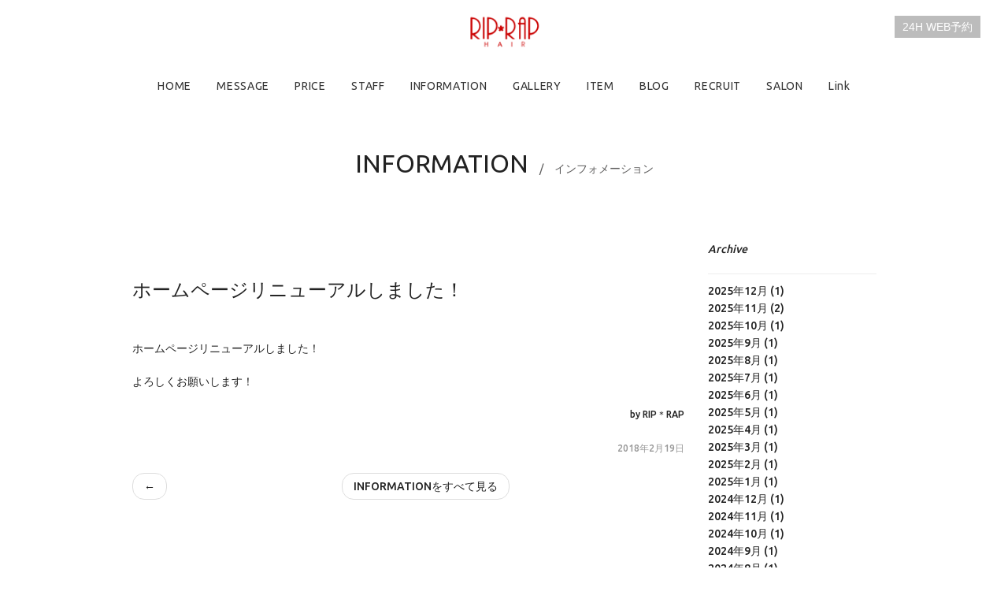

--- FILE ---
content_type: text/html; charset=UTF-8
request_url: https://www.rip-rap.com/information/test3/
body_size: 25773
content:
<!DOCTYPE html>
<!--[if IE 6]><html id="ie6" lang="ja"><![endif]-->
<!--[if IE 7]><html id="ie7" lang="ja"><![endif]-->
<!--[if IE 8]><html id="ie8" lang="ja"><![endif]-->
<!--[if !(IE 6) | !(IE 7) | !(IE 8)  ]><!-->
<html lang="ja">
<!--<![endif]-->
<head>
<meta charset="UTF-8" />
<meta name="viewport" content="width=device-width, initial-scale=1">
<title>ホームページリニューアルしました！ | 二子玉川と用賀の美容室/美容院 RIP*RAP HAIR（リップラップヘアー）</title>
<link rel="stylesheet" type="text/css" media="all" href="https://www.rip-rap.com/wp-content/themes/airy/style.css?t=10" />
<link rel="pingback" href="https://www.rip-rap.com/xmlrpc.php" />
<link rel="icon" href="https://www.rip-rap.com/wp-content/themes/airy/assets/img/favicon.ico" type="image/vnd.microsoft.icon">
<link rel="apple-touch-icon" href="https://www.rip-rap.com/wp-content/themes/airy/assets/img/apple-touch-icon.png" />
<link rel="stylesheet" href="https://jaysalvat.github.io/vegas/releases/latest/vegas.min.css">
<script src='https://cdnjs.cloudflare.com/ajax/libs/jquery/2.2.4/jquery.min.js'></script>
<link rel='stylesheet' href='https://cdnjs.cloudflare.com/ajax/libs/lity/1.6.6/lity.css' />
<script src='https://cdnjs.cloudflare.com/ajax/libs/lity/1.6.6/lity.js'></script>

<!-- All In One SEO Pack 3.6.2[352,418] -->
<script type="application/ld+json" class="aioseop-schema">{"@context":"https://schema.org","@graph":[{"@type":"Organization","@id":"https://www.rip-rap.com/#organization","url":"https://www.rip-rap.com/","name":"\u4e8c\u5b50\u7389\u5ddd\u3068\u7528\u8cc0\u306e\u7f8e\u5bb9\u5ba4/\u7f8e\u5bb9\u9662 RIP*RAP HAIR\uff08\u30ea\u30c3\u30d7\u30e9\u30c3\u30d7\u30d8\u30a2\u30fc\uff09","sameAs":[]},{"@type":"WebSite","@id":"https://www.rip-rap.com/#website","url":"https://www.rip-rap.com/","name":"\u4e8c\u5b50\u7389\u5ddd\u3068\u7528\u8cc0\u306e\u7f8e\u5bb9\u5ba4/\u7f8e\u5bb9\u9662 RIP*RAP HAIR\uff08\u30ea\u30c3\u30d7\u30e9\u30c3\u30d7\u30d8\u30a2\u30fc\uff09","publisher":{"@id":"https://www.rip-rap.com/#organization"}},{"@type":"WebPage","@id":"https://www.rip-rap.com/information/test3/#webpage","url":"https://www.rip-rap.com/information/test3/","inLanguage":"ja","name":"\u30db\u30fc\u30e0\u30da\u30fc\u30b8\u30ea\u30cb\u30e5\u30fc\u30a2\u30eb\u3057\u307e\u3057\u305f\uff01","isPartOf":{"@id":"https://www.rip-rap.com/#website"},"breadcrumb":{"@id":"https://www.rip-rap.com/information/test3/#breadcrumblist"},"datePublished":"2018-02-19T13:00:47+00:00","dateModified":"2018-02-19T13:32:17+00:00"},{"@type":"Article","@id":"https://www.rip-rap.com/information/test3/#article","isPartOf":{"@id":"https://www.rip-rap.com/information/test3/#webpage"},"author":{"@id":"https://www.rip-rap.com/author/riprap/#author"},"headline":"\u30db\u30fc\u30e0\u30da\u30fc\u30b8\u30ea\u30cb\u30e5\u30fc\u30a2\u30eb\u3057\u307e\u3057\u305f\uff01","datePublished":"2018-02-19T13:00:47+00:00","dateModified":"2018-02-19T13:32:17+00:00","commentCount":0,"mainEntityOfPage":{"@id":"https://www.rip-rap.com/information/test3/#webpage"},"publisher":{"@id":"https://www.rip-rap.com/#organization"},"articleSection":"INFORMATION"},{"@type":"Person","@id":"https://www.rip-rap.com/author/riprap/#author","name":"RIP\uff0aRAP","sameAs":[],"image":{"@type":"ImageObject","@id":"https://www.rip-rap.com/#personlogo","url":"https://secure.gravatar.com/avatar/a33773504b077c16952faa0236806136?s=96&d=mm&r=g","width":96,"height":96,"caption":"RIP\uff0aRAP"}},{"@type":"BreadcrumbList","@id":"https://www.rip-rap.com/information/test3/#breadcrumblist","itemListElement":[{"@type":"ListItem","position":1,"item":{"@type":"WebPage","@id":"https://www.rip-rap.com/","url":"https://www.rip-rap.com/","name":"\u4e8c\u5b50\u7389\u5ddd\u3068\u7528\u8cc0\u306e\u7f8e\u5bb9\u5ba4 RIP*RAP HAIR\uff08\u30ea\u30c3\u30d7\u30e9\u30c3\u30d7\u30d8\u30a2\u30fc\uff09"}},{"@type":"ListItem","position":2,"item":{"@type":"WebPage","@id":"https://www.rip-rap.com/information/test3/","url":"https://www.rip-rap.com/information/test3/","name":"\u30db\u30fc\u30e0\u30da\u30fc\u30b8\u30ea\u30cb\u30e5\u30fc\u30a2\u30eb\u3057\u307e\u3057\u305f\uff01"}}]}]}</script>
<link rel="canonical" href="https://www.rip-rap.com/information/test3/" />
<!-- All In One SEO Pack -->
<link rel='dns-prefetch' href='//s.w.org' />
<link rel="alternate" type="application/rss+xml" title="二子玉川と用賀の美容室/美容院 RIP*RAP HAIR（リップラップヘアー） &raquo; フィード" href="https://www.rip-rap.com/feed/" />
<link rel="alternate" type="application/rss+xml" title="二子玉川と用賀の美容室/美容院 RIP*RAP HAIR（リップラップヘアー） &raquo; コメントフィード" href="https://www.rip-rap.com/comments/feed/" />
		<script type="text/javascript">
			window._wpemojiSettings = {"baseUrl":"https:\/\/s.w.org\/images\/core\/emoji\/11\/72x72\/","ext":".png","svgUrl":"https:\/\/s.w.org\/images\/core\/emoji\/11\/svg\/","svgExt":".svg","source":{"concatemoji":"https:\/\/www.rip-rap.com\/wp-includes\/js\/wp-emoji-release.min.js?ver=4.9.26"}};
			!function(e,a,t){var n,r,o,i=a.createElement("canvas"),p=i.getContext&&i.getContext("2d");function s(e,t){var a=String.fromCharCode;p.clearRect(0,0,i.width,i.height),p.fillText(a.apply(this,e),0,0);e=i.toDataURL();return p.clearRect(0,0,i.width,i.height),p.fillText(a.apply(this,t),0,0),e===i.toDataURL()}function c(e){var t=a.createElement("script");t.src=e,t.defer=t.type="text/javascript",a.getElementsByTagName("head")[0].appendChild(t)}for(o=Array("flag","emoji"),t.supports={everything:!0,everythingExceptFlag:!0},r=0;r<o.length;r++)t.supports[o[r]]=function(e){if(!p||!p.fillText)return!1;switch(p.textBaseline="top",p.font="600 32px Arial",e){case"flag":return s([55356,56826,55356,56819],[55356,56826,8203,55356,56819])?!1:!s([55356,57332,56128,56423,56128,56418,56128,56421,56128,56430,56128,56423,56128,56447],[55356,57332,8203,56128,56423,8203,56128,56418,8203,56128,56421,8203,56128,56430,8203,56128,56423,8203,56128,56447]);case"emoji":return!s([55358,56760,9792,65039],[55358,56760,8203,9792,65039])}return!1}(o[r]),t.supports.everything=t.supports.everything&&t.supports[o[r]],"flag"!==o[r]&&(t.supports.everythingExceptFlag=t.supports.everythingExceptFlag&&t.supports[o[r]]);t.supports.everythingExceptFlag=t.supports.everythingExceptFlag&&!t.supports.flag,t.DOMReady=!1,t.readyCallback=function(){t.DOMReady=!0},t.supports.everything||(n=function(){t.readyCallback()},a.addEventListener?(a.addEventListener("DOMContentLoaded",n,!1),e.addEventListener("load",n,!1)):(e.attachEvent("onload",n),a.attachEvent("onreadystatechange",function(){"complete"===a.readyState&&t.readyCallback()})),(n=t.source||{}).concatemoji?c(n.concatemoji):n.wpemoji&&n.twemoji&&(c(n.twemoji),c(n.wpemoji)))}(window,document,window._wpemojiSettings);
		</script>
		<style type="text/css">
img.wp-smiley,
img.emoji {
	display: inline !important;
	border: none !important;
	box-shadow: none !important;
	height: 1em !important;
	width: 1em !important;
	margin: 0 .07em !important;
	vertical-align: -0.1em !important;
	background: none !important;
	padding: 0 !important;
}
</style>
<link rel='stylesheet' id='tablepress-default-css'  href='https://www.rip-rap.com/wp-content/plugins/tablepress/css/default.min.css?ver=1.9.2' type='text/css' media='all' />
<link rel='https://api.w.org/' href='https://www.rip-rap.com/wp-json/' />
<link rel='prev' title='保護中: ミディアムレイヤー' href='https://www.rip-rap.com/%e6%9c%aa%e5%88%86%e9%a1%9e/test-8/' />
<link rel='next' title='ホームページリニューアルしました！' href='https://www.rip-rap.com/blog/%e3%83%9b%e3%83%bc%e3%83%a0%e3%83%9a%e3%83%bc%e3%82%b8%e3%83%aa%e3%83%8b%e3%83%a5%e3%83%bc%e3%82%a2%e3%83%ab%e3%81%97%e3%81%be%e3%81%97%e3%81%9f%ef%bc%81/' />
<link rel='shortlink' href='https://www.rip-rap.com/?p=487' />
<link rel="alternate" type="application/json+oembed" href="https://www.rip-rap.com/wp-json/oembed/1.0/embed?url=https%3A%2F%2Fwww.rip-rap.com%2Finformation%2Ftest3%2F" />
<link rel="alternate" type="text/xml+oembed" href="https://www.rip-rap.com/wp-json/oembed/1.0/embed?url=https%3A%2F%2Fwww.rip-rap.com%2Finformation%2Ftest3%2F&#038;format=xml" />
</head>
<body id="page-top" class="post-template-default single single-post postid-487 single-format-standard single-author singular"  >
	<header id="global-header" class="global">
			<button type="button" class="navbar-toggle collapsed visible-xs" data-toggle="modal" data-target="#nav-modal" aria-expanded="false">
				<span class="sr-only">Toggle navigation</span>
				<span class="icon-bar top-bar"></span>
				<span class="icon-bar middle-bar"></span>
				<span class="icon-bar bottom-bar"></span>
			</button>
			<a href="https://www.rip-rap.com/reserve/" class="reserve"><span class="hidden-xs">24H </span>WEB予約</a>
			<div class="logo"><a href="/"><img src="https://www.rip-rap.com/wp-content/themes/airy/assets/img/logo.gif" width="129" height="42"></a></div>
			<div class="container-fluid ">
				<nav class="hidden-xs">
				<div class="menu-header-menu-container"><ul id="menu-header-menu" class="menu"><li id="menu-item-569" class="menu-item menu-item-type-custom menu-item-object-custom menu-item-569"><a href="/">HOME</a></li>
<li id="menu-item-809" class="menu-item menu-item-type-post_type menu-item-object-page menu-item-809"><a href="https://www.rip-rap.com/message/">MESSAGE</a></li>
<li id="menu-item-808" class="menu-item menu-item-type-post_type menu-item-object-page menu-item-808"><a href="https://www.rip-rap.com/price/">PRICE</a></li>
<li id="menu-item-814" class="menu-item menu-item-type-taxonomy menu-item-object-category menu-item-814"><a href="https://www.rip-rap.com/category/staff/">STAFF</a></li>
<li id="menu-item-815" class="menu-item menu-item-type-taxonomy menu-item-object-category current-post-ancestor current-menu-parent current-post-parent active menu-item-815"><a href="https://www.rip-rap.com/category/information/">INFORMATION</a></li>
<li id="menu-item-811" class="menu-item menu-item-type-taxonomy menu-item-object-category menu-item-811"><a href="https://www.rip-rap.com/category/gallery/">GALLERY</a></li>
<li id="menu-item-813" class="menu-item menu-item-type-taxonomy menu-item-object-category menu-item-813"><a href="https://www.rip-rap.com/category/item/">ITEM</a></li>
<li id="menu-item-810" class="menu-item menu-item-type-taxonomy menu-item-object-category menu-item-810"><a href="https://www.rip-rap.com/category/blog/">BLOG</a></li>
<li id="menu-item-816" class="menu-item menu-item-type-post_type menu-item-object-page menu-item-816"><a href="https://www.rip-rap.com/recruit/">RECRUIT</a></li>
<li id="menu-item-812" class="menu-item menu-item-type-post_type menu-item-object-page menu-item-812"><a href="https://www.rip-rap.com/salon/">SALON</a></li>
<li id="menu-item-1217" class="menu-item menu-item-type-post_type menu-item-object-page menu-item-1217"><a href="https://www.rip-rap.com/link/">Link</a></li>
</ul></div>				</nav>
			</div>
	</header>


<!--container-->
<div id="content" class="container">
	<div class="row">
		<div class="col-sm-10 col-sm-offset-1">
			<div class="wow flipInY" data-wow-delay="0.1s">
				<div class="section-heading text-center">
					<h3>INFORMATION<span>&emsp;<br class="visible-xs">/&emsp;インフォメーション</span></h3>
				</div>
			</div>
			<div class="row">
				<div class="col-sm-9">
					<div class="wow bounceInUp" data-wow-delay="0.1s">
					<article>
						<div class="article-header">
							<h1 class="h3 article-title">ホームページリニューアルしました！</h1>
						</div>
						<p>ホームページリニューアルしました！</p>
<p>よろしくお願いします！</p>
						<div class="article-footer">
								<p class="small text-right tag">by&nbsp;RIP＊RAP</p>								<p class="text-right">
									<time class="small text-muted" datetime="2018-02-19T22:00:47+00:00" pubdate>2018年2月19日</time>
								</p>
						</div>
												</article>
						<nav>
							<ul class="pager">
																	<li class="previous"><a href="https://www.rip-rap.com/information/%ef%bc%93%e6%9c%88%e3%81%ae%e3%81%8a%e4%bc%91%e3%81%bf/" rel="next"><span aria-hidden="true">&larr;</span></a></li>
																<li><a href="/category/information" title="" class="more">INFORMATIONをすべて見る</a></li>
																							</ul>
						</nav>
						

<div id="comment_area">
</div>
					</div>
				</div>
				<div class="col-sm-3">
					<div class="wow bounceInUp" data-wow-delay="0.1s">
						
<ul class="disc" style="padding-left:0;">
	<p><i>Archive</i></p>
	<hr style="margin:0 0 10px">
		<li><a href='https://www.rip-rap.com/2025/12/?cat=4'>2025年12月</a>&nbsp;(1)</li>
	<li><a href='https://www.rip-rap.com/2025/11/?cat=4'>2025年11月</a>&nbsp;(2)</li>
	<li><a href='https://www.rip-rap.com/2025/10/?cat=4'>2025年10月</a>&nbsp;(1)</li>
	<li><a href='https://www.rip-rap.com/2025/09/?cat=4'>2025年9月</a>&nbsp;(1)</li>
	<li><a href='https://www.rip-rap.com/2025/08/?cat=4'>2025年8月</a>&nbsp;(1)</li>
	<li><a href='https://www.rip-rap.com/2025/07/?cat=4'>2025年7月</a>&nbsp;(1)</li>
	<li><a href='https://www.rip-rap.com/2025/06/?cat=4'>2025年6月</a>&nbsp;(1)</li>
	<li><a href='https://www.rip-rap.com/2025/05/?cat=4'>2025年5月</a>&nbsp;(1)</li>
	<li><a href='https://www.rip-rap.com/2025/04/?cat=4'>2025年4月</a>&nbsp;(1)</li>
	<li><a href='https://www.rip-rap.com/2025/03/?cat=4'>2025年3月</a>&nbsp;(1)</li>
	<li><a href='https://www.rip-rap.com/2025/02/?cat=4'>2025年2月</a>&nbsp;(1)</li>
	<li><a href='https://www.rip-rap.com/2025/01/?cat=4'>2025年1月</a>&nbsp;(1)</li>
	<li><a href='https://www.rip-rap.com/2024/12/?cat=4'>2024年12月</a>&nbsp;(1)</li>
	<li><a href='https://www.rip-rap.com/2024/11/?cat=4'>2024年11月</a>&nbsp;(1)</li>
	<li><a href='https://www.rip-rap.com/2024/10/?cat=4'>2024年10月</a>&nbsp;(1)</li>
	<li><a href='https://www.rip-rap.com/2024/09/?cat=4'>2024年9月</a>&nbsp;(1)</li>
	<li><a href='https://www.rip-rap.com/2024/08/?cat=4'>2024年8月</a>&nbsp;(1)</li>
	<li><a href='https://www.rip-rap.com/2024/07/?cat=4'>2024年7月</a>&nbsp;(1)</li>
	<li><a href='https://www.rip-rap.com/2024/06/?cat=4'>2024年6月</a>&nbsp;(1)</li>
	<li><a href='https://www.rip-rap.com/2024/05/?cat=4'>2024年5月</a>&nbsp;(1)</li>
	<li><a href='https://www.rip-rap.com/2024/04/?cat=4'>2024年4月</a>&nbsp;(1)</li>
	<li><a href='https://www.rip-rap.com/2024/03/?cat=4'>2024年3月</a>&nbsp;(1)</li>
	<li><a href='https://www.rip-rap.com/2024/02/?cat=4'>2024年2月</a>&nbsp;(1)</li>
	<li><a href='https://www.rip-rap.com/2023/12/?cat=4'>2023年12月</a>&nbsp;(1)</li>
	<li><a href='https://www.rip-rap.com/2023/10/?cat=4'>2023年10月</a>&nbsp;(2)</li>
	<li><a href='https://www.rip-rap.com/2023/09/?cat=4'>2023年9月</a>&nbsp;(1)</li>
	<li><a href='https://www.rip-rap.com/2023/07/?cat=4'>2023年7月</a>&nbsp;(2)</li>
	<li><a href='https://www.rip-rap.com/2023/02/?cat=4'>2023年2月</a>&nbsp;(1)</li>
	<li><a href='https://www.rip-rap.com/2022/12/?cat=4'>2022年12月</a>&nbsp;(1)</li>
	<li><a href='https://www.rip-rap.com/2022/07/?cat=4'>2022年7月</a>&nbsp;(1)</li>
	<li><a href='https://www.rip-rap.com/2022/04/?cat=4'>2022年4月</a>&nbsp;(1)</li>
	<li><a href='https://www.rip-rap.com/2021/12/?cat=4'>2021年12月</a>&nbsp;(1)</li>
	<li><a href='https://www.rip-rap.com/2021/11/?cat=4'>2021年11月</a>&nbsp;(1)</li>
	<li><a href='https://www.rip-rap.com/2021/08/?cat=4'>2021年8月</a>&nbsp;(1)</li>
	<li><a href='https://www.rip-rap.com/2021/07/?cat=4'>2021年7月</a>&nbsp;(1)</li>
	<li><a href='https://www.rip-rap.com/2021/04/?cat=4'>2021年4月</a>&nbsp;(1)</li>
	<li><a href='https://www.rip-rap.com/2021/01/?cat=4'>2021年1月</a>&nbsp;(1)</li>
	<li><a href='https://www.rip-rap.com/2020/12/?cat=4'>2020年12月</a>&nbsp;(2)</li>
	<li><a href='https://www.rip-rap.com/2020/08/?cat=4'>2020年8月</a>&nbsp;(1)</li>
	<li><a href='https://www.rip-rap.com/2020/07/?cat=4'>2020年7月</a>&nbsp;(1)</li>
	<li><a href='https://www.rip-rap.com/2020/05/?cat=4'>2020年5月</a>&nbsp;(1)</li>
	<li><a href='https://www.rip-rap.com/2020/04/?cat=4'>2020年4月</a>&nbsp;(3)</li>
	<li><a href='https://www.rip-rap.com/2020/03/?cat=4'>2020年3月</a>&nbsp;(1)</li>
	<li><a href='https://www.rip-rap.com/2020/02/?cat=4'>2020年2月</a>&nbsp;(1)</li>
	<li><a href='https://www.rip-rap.com/2020/01/?cat=4'>2020年1月</a>&nbsp;(1)</li>
	<li><a href='https://www.rip-rap.com/2019/12/?cat=4'>2019年12月</a>&nbsp;(1)</li>
	<li><a href='https://www.rip-rap.com/2019/11/?cat=4'>2019年11月</a>&nbsp;(1)</li>
	<li><a href='https://www.rip-rap.com/2019/10/?cat=4'>2019年10月</a>&nbsp;(2)</li>
	<li><a href='https://www.rip-rap.com/2019/09/?cat=4'>2019年9月</a>&nbsp;(2)</li>
	<li><a href='https://www.rip-rap.com/2019/08/?cat=4'>2019年8月</a>&nbsp;(1)</li>
	<li><a href='https://www.rip-rap.com/2019/06/?cat=4'>2019年6月</a>&nbsp;(2)</li>
	<li><a href='https://www.rip-rap.com/2019/04/?cat=4'>2019年4月</a>&nbsp;(1)</li>
	<li><a href='https://www.rip-rap.com/2019/03/?cat=4'>2019年3月</a>&nbsp;(1)</li>
	<li><a href='https://www.rip-rap.com/2019/01/?cat=4'>2019年1月</a>&nbsp;(1)</li>
	<li><a href='https://www.rip-rap.com/2018/12/?cat=4'>2018年12月</a>&nbsp;(1)</li>
	<li><a href='https://www.rip-rap.com/2018/10/?cat=4'>2018年10月</a>&nbsp;(1)</li>
	<li><a href='https://www.rip-rap.com/2018/08/?cat=4'>2018年8月</a>&nbsp;(1)</li>
	<li><a href='https://www.rip-rap.com/2018/07/?cat=4'>2018年7月</a>&nbsp;(1)</li>
	<li><a href='https://www.rip-rap.com/2018/06/?cat=4'>2018年6月</a>&nbsp;(1)</li>
	<li><a href='https://www.rip-rap.com/2018/05/?cat=4'>2018年5月</a>&nbsp;(2)</li>
	<li><a href='https://www.rip-rap.com/2018/04/?cat=4'>2018年4月</a>&nbsp;(1)</li>
	<li><a href='https://www.rip-rap.com/2018/03/?cat=4'>2018年3月</a>&nbsp;(1)</li>
	<li><a href='https://www.rip-rap.com/2018/02/?cat=4'>2018年2月</a>&nbsp;(2)</li>
</ul>
					</div>
				</div>
			</div>
		</div>
	</div>
</div>

<div class="modal fade fullscreen" id="nav-modal"  tabindex="-1" role="dialog" aria-labelledby="myModalLabel" aria-hidden="true">
  <div class="modal-dialog">
    <div class="modal-content">
      <div class="modal-body" style="padding: 0;">
        <div class="navbar navbar-inverse">
          <div style="padding-top: 60px;">
            <ul id="menu-header-menu-1" class="nav navbar-nav"><li class="menu-item menu-item-type-custom menu-item-object-custom menu-item-569"><a href="/">HOME</a></li>
<li class="menu-item menu-item-type-post_type menu-item-object-page menu-item-809"><a href="https://www.rip-rap.com/message/">MESSAGE</a></li>
<li class="menu-item menu-item-type-post_type menu-item-object-page menu-item-808"><a href="https://www.rip-rap.com/price/">PRICE</a></li>
<li class="menu-item menu-item-type-taxonomy menu-item-object-category menu-item-814"><a href="https://www.rip-rap.com/category/staff/">STAFF</a></li>
<li class="menu-item menu-item-type-taxonomy menu-item-object-category current-post-ancestor current-menu-parent current-post-parent active menu-item-815"><a href="https://www.rip-rap.com/category/information/">INFORMATION</a></li>
<li class="menu-item menu-item-type-taxonomy menu-item-object-category menu-item-811"><a href="https://www.rip-rap.com/category/gallery/">GALLERY</a></li>
<li class="menu-item menu-item-type-taxonomy menu-item-object-category menu-item-813"><a href="https://www.rip-rap.com/category/item/">ITEM</a></li>
<li class="menu-item menu-item-type-taxonomy menu-item-object-category menu-item-810"><a href="https://www.rip-rap.com/category/blog/">BLOG</a></li>
<li class="menu-item menu-item-type-post_type menu-item-object-page menu-item-816"><a href="https://www.rip-rap.com/recruit/">RECRUIT</a></li>
<li class="menu-item menu-item-type-post_type menu-item-object-page menu-item-812"><a href="https://www.rip-rap.com/salon/">SALON</a></li>
<li class="menu-item menu-item-type-post_type menu-item-object-page menu-item-1217"><a href="https://www.rip-rap.com/link/">Link</a></li>
</ul>            <p class="text-muted text-center">&copy; 2026 RIP＊RAP All Rights Reserved.</p>
          </div>
        </div>
      </div>
    </div>
  </div>
</div>

<footer>
  <div class="container">
  	<div class="row">
  	  <div class="col-md-6 col-md-offset-3">
        <a href="#page-top" class="totop"><i class="pe-7s-angle-up pe-3x"></i></a>
    		  <div class="social-widget">
            <ul class="team-social">
      			  <li class="social-facebook"><a href="https://www.facebook.com/hair.riprap" target="_blank"><i class="fa fa-facebook"></i></a></li>
      			  <li class="social-instagram"><a href="https://www.instagram.com/riprap_hair" target="_blank"><i class="fa fa-instagram"></i></a></li>
      			</ul>
    		  </div>
          <div class="salon">
            <ul style="max-width: 450px;">
              <li>
                <a href="https://www.rip-rap.com/salon/futakotamagawa/"><strong>二子玉川店</strong></a><br>
                03-3707-9855<br>
                10：00～19：00<br>
                CLOSE<br>
                毎週火・水曜日
              </li>
              <li>
                <a href="https://www.rip-rap.com/salon/youga/"><strong>用賀店</strong></a><br>
                03-3709-1644<br>
                10：00～19：00<br>
                CLOSE<br>
                毎週火・水・木・金・土曜日
              </li>
            </ul>
          </div>
          <nav>
            <div class="menu-header-menu-container"><ul id="menu-header-menu-2" class="menu"><li class="menu-item menu-item-type-custom menu-item-object-custom menu-item-569"><a href="/">HOME</a></li>
<li class="menu-item menu-item-type-post_type menu-item-object-page menu-item-809"><a href="https://www.rip-rap.com/message/">MESSAGE</a></li>
<li class="menu-item menu-item-type-post_type menu-item-object-page menu-item-808"><a href="https://www.rip-rap.com/price/">PRICE</a></li>
<li class="menu-item menu-item-type-taxonomy menu-item-object-category menu-item-814"><a href="https://www.rip-rap.com/category/staff/">STAFF</a></li>
<li class="menu-item menu-item-type-taxonomy menu-item-object-category current-post-ancestor current-menu-parent current-post-parent active menu-item-815"><a href="https://www.rip-rap.com/category/information/">INFORMATION</a></li>
<li class="menu-item menu-item-type-taxonomy menu-item-object-category menu-item-811"><a href="https://www.rip-rap.com/category/gallery/">GALLERY</a></li>
<li class="menu-item menu-item-type-taxonomy menu-item-object-category menu-item-813"><a href="https://www.rip-rap.com/category/item/">ITEM</a></li>
<li class="menu-item menu-item-type-taxonomy menu-item-object-category menu-item-810"><a href="https://www.rip-rap.com/category/blog/">BLOG</a></li>
<li class="menu-item menu-item-type-post_type menu-item-object-page menu-item-816"><a href="https://www.rip-rap.com/recruit/">RECRUIT</a></li>
<li class="menu-item menu-item-type-post_type menu-item-object-page menu-item-812"><a href="https://www.rip-rap.com/salon/">SALON</a></li>
<li class="menu-item menu-item-type-post_type menu-item-object-page menu-item-1217"><a href="https://www.rip-rap.com/link/">Link</a></li>
</ul></div>          </nav>
    		  <p>&copy; 2026 RIP＊RAP All Rights Resereved.</p>
  	  </div>
  	</div>
  </div>
</footer>

<script type='text/javascript' src='https://www.rip-rap.com/wp-includes/js/wp-embed.min.js?ver=4.9.26'></script>

<script src="https://www.rip-rap.com/wp-content/themes/airy/assets/js/jquery.min.js"></script>
<script src="https://www.rip-rap.com/wp-content/themes/airy/assets/js/bootstrap.min.js?t=01"></script>
<script src="https://www.rip-rap.com/wp-content/themes/airy/assets/js/jquery.scrollTo.js"></script>
<script src="https://www.rip-rap.com/wp-content/themes/airy/assets/js/jquery.flexslider.js"></script>
<script src="https://www.rip-rap.com/wp-content/themes/airy/assets/js/wow.min.js"></script>
<script src="https://www.rip-rap.com/wp-content/themes/airy/assets/js/custom.js"></script>
<script src="https://jaysalvat.github.io/vegas/releases/latest/vegas.js"></script>
<script src="https://www.rip-rap.com/wp-content/themes/airy/assets/js/jquery.easing.min.js"></script>
<script src="https://www.rip-rap.com/wp-content/themes/airy/assets/js/slippry.min.js"></script>

<script>
$(function(){

    $('#nav-modal').on('show.bs.modal', function () {
        $(".navbar-toggle").removeClass("collapsed");
        $(".navbar.navbar-fixed-top").addClass("navbar-inverse").removeClass("navbar-default");
    });
    $('#nav-modal').on('hide.bs.modal', function () {
        $(".navbar-toggle").addClass("collapsed");
        $(".navbar.navbar-fixed-top").addClass("navbar-default").removeClass("navbar-inverse");
    });

    $(".hover").mouseleave(
    function () {
      $(this).removeClass("hover");
    });

    $(window).ready(function() {
      $('.flexslider').flexslider({
        animation: "fade",
        itemWidth: 1280,
        directionNav: false,
        itemMargin: 0,
        initDelay:2000,
        randomize:true
      });
    });

    $(window).scroll(function() {
        if ($(window).scrollTop() > 120) {
            $('#global-header').addClass('scrolled');
        } else {
            $('#global-header').removeClass('scrolled');
        }
    });

});
</script>
</body>
</html>


--- FILE ---
content_type: text/css
request_url: https://www.rip-rap.com/wp-content/themes/airy/style.css?t=10
body_size: 407
content:
/*
Theme Name: airy
Theme URI: https://normalism.jp/
Description: A theme by <a href="https://normalism.jp/">normalism</a>.
Version: 1.1
Author: normalism
Author URI: https://normalism.jp/
*/

@import "assets/css/flexslider.css";
@import "assets/css/bootstrap.min.css";
@import "assets/css/animate.css";
@import "assets/css/pe-icon-7-stroke.css";
@import "assets/css/helper.css";
@import "assets/font-awesome/css/font-awesome.min.css";
@import "assets/css/app.css?t=10";


--- FILE ---
content_type: text/css
request_url: https://www.rip-rap.com/wp-content/themes/airy/assets/css/app.css?t=10
body_size: 23998
content:
/*
    Theme Name: Valera
    Theme URL: https://bootstrapmade.com/valera-free-bootstrap-theme/
    Author: BootstrapMade
    Author URL: https://bootstrapmade.com
    @import url(https://fonts.googleapis.com/css?family=Ubuntu:300,400,500,700|Lato:100,300,400,700,900);
*/
@import url(https://fonts.googleapis.com/css?family=Ubuntu:300,400,500,700|Lato:100,300,400,700,900);

/* ===========================
--- common
============================ */

body {
    width: 100%;
    height: 100%;
    font-family:'Ubuntu', sans-serif;
	  font-weight: 500;
    color: #222;
	  font-size: 14px;
    line-height: 1.6em;
    padding-top: 150px;

}
@media (max-width:767px) {
  body {
      padding-top: 100px;
  }
}
html {
    width: 100%;
    height: 100%;
    overflow: auto;
}
hr {
  margin: 20px 0;
}
h1 {
	font-size: 38px;
}
h2 {
	font-size: 36px;
}
h3 {
	font-size: 32px;
}
h4 {
	font-size: 28px;
}
h5 {
	font-size: 24px;
}
h6 {
	font-size: 20px;
}
h1,
h2,
h3,
h4,
h5,
h6 {
    margin: 0 0 30px;
    font-weight: 400;
}
p {
    margin: 0 0 20px;
}
a {
    color: #222;
    -webkit-transition: all .2s ease-in-out;
    -moz-transition: all .2s ease-in-out;
    transition: all .2s ease-in-out;
}
a:focus, a:hover {
    color: inherit;
    text-decoration: underline;
}
blockquote {
  padding: 10px 20px;
  margin: 0 0 20px;
  font-size: 24px;
	line-height: 1.5em;
  font-weight: 300;
  color: #999;
}
article {
  margin-top: 10px;
}
@media (max-width:767px) {
  .container {
    padding-right: 20px!important;
    padding-left: 20px!important;
  }
}

iframe {
  max-width: 100%!important;
  box-shadow: 2px 2px 8px #222;
}
ul {
  list-style:none;
}
/* ===========================
--- article
============================ */

article h3 a {
	color: #111;
	font-weight: 900;
}

.article-header {
  margin: 50px 0;
}
.article-title {
  font-weight: normal;
}
.article-title a:focus,
.article-title a:hover {
    color: inherit;
    text-decoration: none;
}

/* ===========================
--- header
============================ */

header.global .logo{
  width: 129px;
  margin: 0 auto 20px auto;
}

header.global .logo img{
  width: 100%;
  height: auto;
}
header .dropdown-menu {
  min-width:120px;
  padding: 5px 0;
}
header.global nav{
  padding: 20px 0 0;
}
header.global nav ul{
  text-align: center;
}
header.global nav ul li {
  display: inline;
  margin: 0 1.2%;
}
header.global nav ul li a{
  display: inline-block;
  font-family: 'Ubuntu', sans-serif;
  letter-spacing: 0.05em;
  font-size: 14px;
  font-size: 1.4rem;
  line-height: 100%;
  color: #333;
  font-weight: 400;
  overflow: hidden;
  height: 1.5em;
}
header.global {
  padding: 5px 0;
}
.lity {
  z-index: 999999!important;
}
.reserve{
  position: fixed;
  top: 20px;
  right: 35px;
  z-index:99999;
  display: block;
  font-family: 'Noto Sans Japanese', sans-serif;
  font-size: 14px;
  font-size: 1.4rem;
  line-height: 1;
  padding: 7px 10px;
  font-weight: 500;
  background: rgba(34,34,34,0.3);;
  color: #fff;
  transition: all 0.3s ease-out;
  -webkit-transition: all 0.3s ease-out;
  -moz-transition: all 0.3s ease-out;
  -o-transition: all 0.3s ease-out;
  -ms-transition: all 0.3s ease-out;
}
@media (max-width:767px) {
  .reserve{
    right: 20px;
  }
}
.reserve:hover {
  color: #fff;
  background-color: #222;
}

@media (max-width:600px) {
    header.global {
    padding: 12px 0 8px;
  }
}
#global-header {
  padding: 15px;
  width: 100%;
  -moz-transition: all 0.3s;
  -o-transition: all 0.3s;
  -webkit-transition: all 0.3s;
  transition: all 0.3s;
  position:absolute;
  top: 0;
  }
#global-header.scrolled {
  color: white;
  background: rgba(255, 255, 255, 0.9);
  padding: 5px 15px!important;
  position: fixed;
  top: 0;
  left: 0;
  z-index: 9999;
}
@media (max-width:767px) {
  #global-header.scrolled {
      background: rgba(255, 255, 255, 0.9);
      height: 10%;
      padding: 5px 15px!important;
      position: absolute;
      top: 0;
      left: 0;
      z-index: 9999;

  }

}
.scrolled .logo {
  display: none;
}
@media (max-width:767px) {
  #global-header {
    background-color: transparent;
  }
}


/* ===========================
--- nav
============================ */

.nav.navbar-nav {
  margin: 0;
}
.global nav ul#menu-header-menu {
  padding-left: 0;
}
.scrolled.global nav ul#menu-header-menu {
  text-align: left;
  margin-right: 120px;
}
.scrolled.global nav ul li {
  display: inline;
  margin: 0 0.8%;
}

.navbar-toggle {
    border: none;
    background: transparent !important;
    z-index: 999999;
    position: fixed;
    top: 10px;
    left: 10px;
}
.navbar-toggle .icon-bar {
    width: 22px;
    transition: all 0.2s;
    background-color: #888;
}
.navbar-toggle .top-bar {
    transform: rotate(45deg);
    transform-origin: 10% 10%;
}
.navbar-toggle.collapsed .top-bar {
    transform: rotate(0);
}
.navbar-toggle .middle-bar {
    opacity: 0;
}
.navbar-toggle.collapsed .middle-bar {
    opacity: 1;
}
.navbar-toggle .bottom-bar {
    transform: rotate(-45deg);
    transform-origin: 10% 90%;
}
.navbar-toggle.collapsed .bottom-bar {
    transform: rotate(0);
}
.navbar-inverse .navbar-nav>li>a {
  color: #fff;
}
.navbar-inverse .navbar-nav>.active>a,
.navbar-inverse .navbar-nav>.active>a:hover,
.navbar-inverse .navbar-nav>.active>a:focus {
    color: #fff;
     background-color: rgba(1,1,1,1);
}
navbar-inverse .navbar-nav>li>a:hover,
 .navbar-inverse .navbar-nav>li>a:focus {
    color: #fff;
    background-color: transparent;
}
.navbar.navbar-default,
 .navbar.navbar-inverse {
    background-color: transparent;
    background: transparent;
    border-color: transparent;
    -webkit-box-shadow: none;
    box-shadow: none;
}
#nav-modal .navbar-nav {
    margin: 0 !important;
    float: none;
}
#nav-modal .navbar-nav > li {
    float: none;
}
#nav-modal .navbar-nav > li >a {
    padding-top: 8px;
    padding-bottom: 8px;
}

/* ===========================
--- dropdown
============================ */

.dropdown-menu {
  min-width: 120px;
  padding: 0;
}
.dropdown-menu>.active>a,
.dropdown-menu>.active>a:hover,
.dropdown-menu>.active>a:focus {
  background-color: transparent;
}
@media (max-width:767px) {
  .dropdown-menu {
    padding: 0;
    min-width: 100px;
  }
}
ul.dropdown-menu li {
  border:none;
}
.dropdown-menu>.active>a,
.dropdown-menu>.active>a:hover,
.dropdown-menu>.active>a:focus {
    color: #222;
     text-decoration: none;
     outline: 0;
     background-color: transparent;
}
.dropdown-menu>li>a {
  line-height: 0.5;
}
.dropdown-menu>li>a:hover,
 .dropdown-menu>li>a:focus {
    text-decoration: none;
    color: #222;
    background-color: transparent;
}
.divider-header {
    display: block;
    width: 30px;
    height: 2px;
    margin: 20px auto 50px auto;
}

/* ===========================
--- section
============================ */
section {
  padding: 30px 0 ;
  display:block;
  position:relative;
}

.section-heading {
  margin: 40px 0 80px 0;
}
@media (max-width:767px) {
  section {
    padding: 30px 0 ;
    display:block;
    position:relative;
    z-index:120;
  }
  .section-heading {
    margin: 20px 0 30px 0;
  }
}
.section-heading p {
	font-weight: 300;
	font-size: 20px;
	line-height: 1.6em;
}
.section-heading span {
  color: #5a5959;
  font-size: 14px;
  font-weight: normal;
}
#service .section-heading span {
  color: #ececec;
  font-size: 16px;
  font-weight: normal;
}
section#salon {
    background: #f2f2f2;
}
#service .section-heading h5 {
  color: #fff;
}
.divider-header {
	background: #666;
}

/* ===========================
--- Services
============================ */
.service-box {
	background: #f9f9f9;
}
.service-icon {
	margin-bottom: 20px;
}

/* ===========================
--- Team
============================ */
.team-wrapper-big,
.team-wrapper-small {
   width: 100%; position: relative; text-align: center;
}
.team-social {
	margin-left: 0;
	padding-left: 0;
  text-align: center;
}
.team-social li{
  display: inline-block;
	margin:0 !important;
	padding:0;
}
.team-social a{
	margin:0;
	padding:0;
  display: block;
	width: 50px;
  height: 50px;
  line-height: 50px;
  text-align: center;
  background: #3bbec0;
	color: #fff;
  -webkit-transition: background .3s ease-in-out;
  transition: background .3s ease-in-out;
  margin-left: 10px!important;
}
.team-social a i{
	text-align: center;
	margin:0;
	padding:0;
}
.team-social .social-facebook a {
  background: #3873ae;
  opacity: 0.9;
}
.team-social .social-instagram a {
  background: #f09433;
  background: -moz-linear-gradient(45deg, #f09433 0%, #e6683c 25%, #dc2743 50%, #cc2366 75%, #bc1888 100%);
  background: -webkit-linear-gradient(45deg, #f09433 0%,#e6683c 25%,#dc2743 50%,#cc2366 75%,#bc1888 100%);
  background: linear-gradient(45deg, #f09433 0%,#e6683c 25%,#dc2743 50%,#cc2366 75%,#bc1888 100%);
  filter: progid:DXImageTransform.Microsoft.gradient( startColorstr='#f09433', endColorstr='#bc1888',GradientType=1 );opacity: 0.9;
}
.team-social .social-facebook a:hover,
.team-social .social-instagram a:hover{
  opacity: 1;
}
.team-social p {
  margin-bottom: 3px;
}

/* ===========================
--- social-widget
============================ */

.social-widget {
	margin-top: 20px;
	margin-bottom: 30px;
}
.social-widget ul li a:hover {
	color: #fff;
}
.social-widget ul.team-social li a {
	margin: 0 15px;
}


/* ===========================
--- footer
============================ */

footer {
	text-align: center;
	padding-bottom:  50px  ;
  background-color: #404040;
  padding-top:30px;
  margin-top: 30px;
}
footer p {
	color: #f8f8f8;
	font-size: 14px;
}

footer nav ul {
    text-align: center;
    padding: 0;
}
footer nav ul li:first-child {
    border-left: 0;
}
footer nav ul li {
    display: inline;
    border-left: 1px solid #ccc;
    line-height: 1;
    padding: 0 10px;
}
footer a {
    color: #ccc;
}

footer .salon {
    margin: 0 0 0 15%;
}
footer .salon strong {
  color:#fff;
}
footer .salon ul {
    overflow: hidden;
    max-width: 400px;
    margin: 0 auto 50px;
    padding: 0;
}
footer .salon ul li {
    float: left;
    width: 45%;
    color: #ccc;
    list-style: none;
    text-align: left;
}
footer.global .salon ul li {
  width: 50%;
  margin-bottom: 5%;
}
footer .dropdown-menu {
  top:120%;
}
.pe-7s-angle-up:before {
    content: "\e682";
    color: #ddd;
}
.modal-backdrop {
  z-index: 1;
}

/* ===========================
--- button
============================ */
.btn {
	border-radius: 2px;
	position: relative;
	display: inline-block;
	outline: none;
	color: #fff;
	text-decoration: none;
	text-transform: uppercase;
	letter-spacing: 1px;
	font-weight: 400;
	text-shadow: 0 0 1px rgba(255,255,255,0.3);
	font-size: 14px;
}
a.btn:focus{
	outline: 0;
}
.btn-more {
    width: 50%;
    margin: 50px auto 0;
}
.btn-more a {
  font-weight: 500;
    display: block;
    border: 1px solid #333;
    text-align: center;
    font-family: 'Ubuntu', sans-serif;
    letter-spacing: 0.05em;
    font-size: 18px;
    font-size: 1.8rem;
    line-height: 100%;
    position: relative;
    padding: 15px 0;
    transition: all 0.3s ease-out;
    -webkit-transition: all 0.3s ease-out;
    -moz-transition: all 0.3s ease-out;
    -o-transition: all 0.3s ease-out;
    -ms-transition: all 0.3s ease-out;
}
.btn-more a:hover:hover{
    background: #333;
    color: #fff;
}
@media (max-width:767px) {
  .btn-more {
      width: 70%;
      margin: 0 auto 0 ;
  }
  #gallery .btn-more,
  #salon .btn-more {
      width: 70%;
      margin: 30px auto 0 ;
  }
}

@media (max-width:767px) {
	.service-box {
		margin-bottom: 50px;
	}
	.team-wrap {
		margin-bottom: 30px;
	}
}

/* ===========================
--- calendar
============================ */

.fc-view-container a{
pointer-events: none;
}
.ai1ec-calendar-toolbar {
  display: none;
}
.ai1ec-pull-left {
  display: none;
}
.salon-color {
  float: right;
  padding:0 5px;
  margin-left:5px;
  font-size: 8px;
}
.salon-color-f {
  background-color: #fa96a5;
}
.salon-color-y {
  background-color: #85f5ec;
}

/* ===========================
--- table
============================ */

.tablepress caption {
  display:none;
}
.column-2,.column-3 {
  text-align: right!important;
}
.page-id-639 .column-2,.column-3{
  text-align: left!important;
}
.tablepress tfoot th,
.tablepress thead th {
    background-color: #f5f5f5!important;
    font-weight: 700;
    vertical-align: middle;
    text-align: center;
}

.tablepress tbody td,
.tablepress tfoot th {
    border-top: none!important;
    padding: 16px 12px;
    font-size: 14px;
}
.page-id-189 .row-1 .column-1 {
  font-size: 18px;
  font-weight: 500;
}
.page-id-189 .tablepress tbody tr {
  border-bottom: 1px solid #ddd!important;
}
.tablepress-id-1 .column-1 {
  line-height: 2;
  /* color:#696464; */
  font-size: 17px;
}
.column-1 {
  padding-left: 0!important;
}
#price td[colspan="2"].column-1 {
  color: #696464;
}
.tablepress-id-3 tbody{
  background-color: #fff!important;
  opacity:0.9;
}
@media (max-width:767px) {
  .tablepress-id-3 tbody{
    background-color: #fff!important;
    opacity:1;
  }
}
.tablepress-id-3 .column-2 {
  text-align: center;
  text-align: left!important;
}
#service tbody {
    background-color: #fff;
    color: #222;
}
#access tbody {
    background-color: transparent;
}
#staff .row-1 .column-1 {
  text-align: center;
  font-size: 22px;
  padding-bottom: 0!important;
}
#staff .row-2 .column-1 {
  text-align: center;
  font-size: 16px;
  color: #696969;
}
@media (max-width:767px) {
  #staff .row-3 .column-1 {
    border-bottom: 1px solid #ddd;
    padding-bottom: 30px!important;
    margin-bottom: 30px!important;
  }
}

/* ===========================
--- figure
============================ */

figure {
  position: relative;
  overflow: hidden;
  color: #fff;
  margin: 10px 0;
  border-radius: 5% ;
  box-shadow: 2px 2px 8px #222;

}
figcaption {
  position: absolute;
  top: 0;
  left: 1px;
  z-index: 2;
  width: 100%;
  height: 100%;
  background: rgba(0,0,0,.6);
  -webkit-transition: .3s;
  transition: .3s;
  opacity: 0;
  margin: 0 auto;
}
figcaption h6,
figcaption p {
  position: absolute;
  left: -100%;
  width: 82%;
  -webkit-transition: .3s;
  transition: .3s;
  color: #fff;
}
figcaption h6 {
  top: 35%;
}
figcaption p {
  top: 65%;
}
figure:hover figcaption {
  opacity: 1;
}
figure:hover figcaption h6,
figure:hover figcaption p {
  left: 20px;
}
figure:hover figcaption h6 {
  -webkit-transition-delay: .2s;
  transition-delay: .2s;
  font-family:'ヒラギノ角ゴ StdN','Osaka','Tahoma','Segoe UI Black','Arial Black','Yu Gothic UI',sans-serif;

}
figure:hover figcaption p {
  -webkit-transition-delay: .5s;
  transition-delay: .5s;
  font-family:'Osaka','Tahoma','Segoe UI Black','Arial Black','Yu Gothic UI',sans-serif;
  font-size: 12px;
}

@media (max-width:767px) {
  figcaption h6 {
    top: 20%;
  }
  figcaption p {
    top: 50%;
  }
  figure:hover figcaption h6,
  figure:hover figcaption p {
    left: 10px;
  }

}

.figure {
  width: 100%;
  height: auto;
  margin: 0;
  padding: 0;
  background: #fff;
  overflow: hidden;
  border-radius: 5% 5% 0 0;
}
.figure img {
  -webkit-transform: scale(1);
  transform: scale(1);
  -webkit-transition: .3s ease-in-out;
  transition: .3s ease-in-out;
  box-shadow: 2px 2px 8px #222;
}
.figure:hover img {
  -webkit-transform: scale(1.3);
  transform: scale(1.3);
}
.figure .thumbnail {
  margin-bottom: 0;
}

/* ===========================
--- team-box
============================ */

.team-box .detail {
    text-align: left;
}
.team-box .detail img {
  border-radius: 5%;
}
.team-box .detail img:hover {
  -webkit-filter: grayscale(0);
  filter: grayscale(100%);
}
.team-box .detail h6 {
    margin: 10px 0;
}
.team-box .detail .name {
    padding-bottom: 0;
    margin-bottom: 0;
    position: relative;
    color: #8e8e8e;
}
.team-wrapper-big img {
  box-shadow: 0 0 10px 2px  #eee;
  border-radius: 10%;
  width:50%;
  -webkit-filter: grayscale(100%);
  filter: grayscale(0);
  -webkit-transition: .3s ease-in-out;
  transition: .3s ease-in-out;
}
.team-wrapper-big:hover img {
  -webkit-filter: grayscale(0);

    filter: grayscale(100%);
}

/* ===========================
--- caption
============================ */

.caption p {
  margin: 5px 0;
}
#blog .caption p {
  min-height: 15px;
}
@media (max-width:767px) {
  #blog .caption p {
    min-height: 34px;
    margin: 0;
  }
}
.caption h6{
    margin: 10px 0;
}
.thumbnail .caption {
    padding: 3px;
    color: #333;
}

/* ===========================
--- thumbnail
============================ */

.thumbnail {
    padding: 0;
    border: 1px solid #b5b5b5;
    border-radius: 5%;
    box-shadow: 2px 2px 8px #222;
}
#gallery-blog .thumbnail {
  margin-bottom: 0;
}

/* ===========================
--- hr
============================ */

.category hr {
  margin: 50px 0;
}
#staff hr {
  margin-bottom: 0;
}

/* ===========================
--- flexslider
============================ */

.flexslider {
    background: #fff;
    margin: 0 auto 30px;
    position: relative;
    zoom: 1;
    border: none;
    -webkit-border-radius: 0;
    -moz-border-radius: 0;
    border-radius: 0;
    -webkit-box-shadow: '' 0 1px 4px rgba(0, 0, 0, 0.2);
    -moz-box-shadow: '' 0 1px 4px rgba(0, 0, 0, 0.2);
    -o-box-shadow: '' 0 1px 4px rgba(0, 0, 0, 0.2);
    box-shadow: '' 0 1px 4px rgba(0, 0, 0, 0.2);
    width: 75%;
    /*overflow: hidden;*/
    max-height: 40%;

}

@media (max-width:767px) {
  .flexslider {
    width: 90%;
  }
}

.flex-prev,
.flex-next {
  padding: 10px 0;
}
.flex-control-nav.flex-control-paging li {
  display: none;
}
.flexslider .slides img {
  border-radius: 3%;
  box-shadow: 2px 2px 8px #222;
}
/* ===========================
--- message
============================ */

.message {
    background: #fcfdf5;
    width: 100%;
    margin: inherit auto;
    padding: 10px 0px;
    margin-bottom: 70px;
}
.message-Inner {
    width: 98%;
    margin: 0 auto;
    text-align: left;
    padding: 20px 10px 0 10px;
    border: 1px solid #f2f5e0;
    background-color: #fcfdf5;
}

/* ===========================
--- square_btn
============================ */

.square_btn{
    display: inline-block;
    padding: 0.5em 2em;
    text-decoration: none;
    background: #26b39b;/*ボタン色*/
    color: #FFF;
    border-bottom: solid 4px #399283;
    border-radius: 3px;
    box-shadow: 2px 2px 8px #222;
}
.square_btn:active {/*ボタンを押したとき*/
    -ms-transform: translateY(4px);
    -webkit-transform: translateY(4px);
    transform: translateY(4px);/*下に動く*/
    box-shadow: 0px 0px 1px rgba(0, 0, 0, 0.2);/*影を小さく*/
    border-bottom: none;
}

/* ===========================
--- LINE風コメント
============================ */

#main-contents .commentlist{ padding:0; }
.depth-1,.depth-3,.depth-5{ text-align:left; }
.depth-2,.depth-4{ text-align:right; }
#main-contents .commentlist ul.children{ margin-left:15px !important; margin-bottom:0; }
#main-contents .commentlist li{ border-bottom:1px dashed #e41858; margin-top:30px; margin-bottom:30px; padding-bottom:30px; }
#main-contents .commentlist li li{ border-top:1px dashed #e41858; margin-top:30px; padding-top:30px; }
#comment_user_info{ width:400px; text-align:left; overflow:hidden;  padding:5px; }
#comment_user_info img.avatar{ float:left; margin-right:10px; }
.depth-2 #comment_user_info img.avatar{ float:right; margin:0 0 0 10px; }
.depth-3 #comment_user_info img.avatar{ float:left; margin:0 10px 0 0; }
.depth-4 #comment_user_info img.avatar{ float:right; margin:0 0 0 10px; }
.depth-5 #comment_user_info img.avatar{ float:left; margin:0 10px 0 0; }
.depth-2 #comment_user_info{ margin:0 0 0 auto; text-align:right; }
.depth-3 #comment_user_info{ margin:0 auto 0 0; text-align:left; }
.depth-4 #comment_user_info{ margin:0 0 0 auto; text-align:right; }
.depth-5 #comment_user_info{ margin:0 auto 0 0; text-align:left; }
.fn{ font-weight:bold; }
.fn a{ color:#333; }
#main-contents .comment-meta{ font-size:80%; margin-bottom:0; }
.commentlist .comment_text{ margin-top:35px; color:#222; background:#f5f5f5; display:inline-block; padding:1em 1em 0; border-radius:8px; -webkit-border-radius:8px; -moz-border-radius:8px; position:relative; text-align:left; }
.commentlist .comment_text:before{ position:absolute; top:-30px; left:25px; z-index:2; border-top:35px solid transparent; border-left:25px solid #f5f5f5; content:""; }
.depth-2 .comment_text:before{ position:absolute; top:-30px; right:35px;  z-index:2; border-top:35px solid transparent; border-left:none; border-right:25px solid #f5f5f5; content:""; }
.depth-3 .comment_text:before { position:absolute; top:-30px; left:25px; z-index:2; border-top:35px solid transparent; border-left:24px solid #f5f5f5; border-right:none; content:""; }
.depth-4 .comment_text:before{ position:absolute; top:-30px; right:35px;  z-index:2; border-top:35px solid transparent; border-left:none; border-right:25px solid #f5f5f5; content:""; }
.depth-5 .comment_text:before { position:absolute; top:-30px; left:25px; z-index:2; border-top:35px solid transparent; border-left:24px solid #f5f5f5; border-right:none; content:""; }
.reply{ margin-top:15px; }
#main-contents .reply a{ background:none; padding:5px 10px; background:#222; color:#fff; text-decoration:none; }
#main-contents .reply a:hover{ background:#e41858; }
@media (max-width:640px) {
#comment_user_info{ width:100%; }
}
.children {
  list-style: none;
}
.commentlist {
  list-style: none;
  padding-left: 0;
}
#comments {
  border-top: 1px solid #ddd;
  padding-top: 20px;
}
#reply-title,
#comments {
  border-top: 1px solid #ddd;
  padding-top: 20px;
  font-size: 18px;
  color: #5c5c5c;
}
.comment-meta {
  font-size: 0.8em;
  color: #696969;
}
.comment-notes,
.comment-edit-link,
.commentNotesBefore {
  display: none;
}

.comment-form-comment label {
  display: none;
}
textarea#comment {
  display: block;
  width: 100%;
  height: 104px;
  padding: 6px 12px;
  font-size: 14px;
  line-height: 1.42857143;
  color: #555;
  background-color: #fff;
  background-image: none;
  border: 1px solid #ccc;
  border-radius: 4px;
  -webkit-box-shadow: inset 0 1px 1px rgba(0,0,0,.075);
  box-shadow: inset 0 1px 1px rgba(0,0,0,.075);
  -webkit-transition: border-color ease-in-out .15s,-webkit-box-shadow ease-in-out .15s;
  -o-transition: border-color ease-in-out .15s,box-shadow ease-in-out .15s;
  transition: border-color ease-in-out .15s,box-shadow ease-in-out .15s;
}

/* ===========================
--- animation
============================ */

.fadeInUp.animated {
  animation-duration: 2s;
}

/* ===========================
--- fullscreen
============================ */

.fullscreen {
    padding-right: 0 !important;
    z-index: 999;
}
.fullscreen .modal-dialog {
    margin: 0 0 0 0;
    width: 70%;
    height: 100%;
    min-height: 100%;
    padding: 0;
    color: #333;
}
.fullscreen .modal-content {
    height: 100%;
    min-height: 100%;
    border-radius: 0;
    color: #fff;
    background-color: rgba(1,1,1,1);
    overflow: auto;
}
@media (max-width:767px) {
  #blog .col-sm-3,
  #gallery .col-sm-3,
  #blog .col-sm-4,
  #gallery .col-sm-4 {
      padding:0;
  }
}

/* ===========================
--- other
============================ */

.salon-img {
  border: 10px solid #fff;
  border-radius: 5%;
  box-shadow: 2px 2px 8px #222;
}
.site-logo{
  float:none;
  margin-top: 5px;
}
#salon .col-sm-6 {
  margin-bottom: 30px;
}
.salon-border {
  padding: 15px 30px;
  margin-top: 10px;
  border-bottom: 1px solid #222;
  display: inline-block;
}
.info-content {
  margin-bottom: 20px;
}
#instagram h3 {
    margin: 0 auto;
    background: url(../img/insta_logo.png) center top no-repeat;
    background-size: 45px auto;
    padding: 70px 0 50px;
}
.img-radius {
  border-radius: 5%;
}
#comment_user_info img {
  display: none;
}
.block time{
  display: block;
  width: 100px;
  float: left;
}
.text {
  margin: 0 0 2em 100px;
}
@media (max-width:767px) {
  .block time{
    width: auto;
    float: none;
  }
  .text {
    margin: 0 0 2em 0;
  }

}
.shadow {
  box-shadow: 2px 2px 8px #222;
}
.sbi_photo_wrap {
  box-shadow: 2px 2px 8px #222;
}


--- FILE ---
content_type: application/javascript
request_url: https://www.rip-rap.com/wp-content/themes/airy/assets/js/custom.js
body_size: 1989
content:
/*global jQuery:false */
(function ($) {


	// $(window).load(function(){
  //     $("#navigation").sticky({ topSpacing: 0 });
  //   });


	wow = new WOW(
      {
        animateClass: 'animated',
        offset:       0
      }
    );
    wow.init();

	// $('ul.nav li.dropdown').hover(function() {
	//   $(this).find('.dropdown-menu').stop(true, true).delay(200).fadeIn(500);
	// }, function() {
	//   $(this).find('.dropdown-menu').stop(true, true).delay(200).fadeOut(500);
	// });


	//jQuery to collapse the navbar on scroll
	// $(window).scroll(function() {
	// 	if ($(".navbar").offset().top > 50) {
	// 		$(".navbar-fixed-top").addClass("top-nav-collapse");
	// 	} else {
	// 		$(".navbar-fixed-top").removeClass("top-nav-collapse");
	// 	}
	// });

	//jQuery for page scrolling feature - requires jQuery Easing plugin
	$(function() {
		$('.navbar-nav li a').bind('click', function(event) {
			var $anchor = $(this);
			var nav = $($anchor.attr('href'));
			if (nav.length) {
			$('html, body').stop().animate({
				scrollTop: $($anchor.attr('href')).offset().top
			}, 1500, 'easeInOutExpo');

			event.preventDefault();
			}
		});
		$('a.totop,a#btn-scroll,a.btn-slide').bind('click', function(event) {
			var $anchor = $(this);
			$('html, body').stop().animate({
				scrollTop: $($anchor.attr('href')).offset().top
			}, 1500, 'easeInOutExpo');
			event.preventDefault();
		});
	});


		var runOnce = true;
		jQuery(".stats").on("appear", function(data) {
			var counters = {};
			var i = 0;
			if (runOnce){
				jQuery('.number').each(function(){
					counters[this.id] = $(this).html();
					i++;
				});
				jQuery.each( counters, function( i, val ) {
					//console.log(i + ' - ' +val);
					jQuery({countNum: 0}).animate({countNum: val}, {
					  duration: 3000,
					  easing:'linear',
					  step: function() {
						jQuery('#'+i).text(Math.floor(this.countNum));
					  }
					});
				});
				runOnce = false;
			}
		});



})
(jQuery);
$(window).load(function() {
	$(".loader").delay(300).fadeOut();
	$("#page-loader").delay(500).fadeOut("slow");
});
